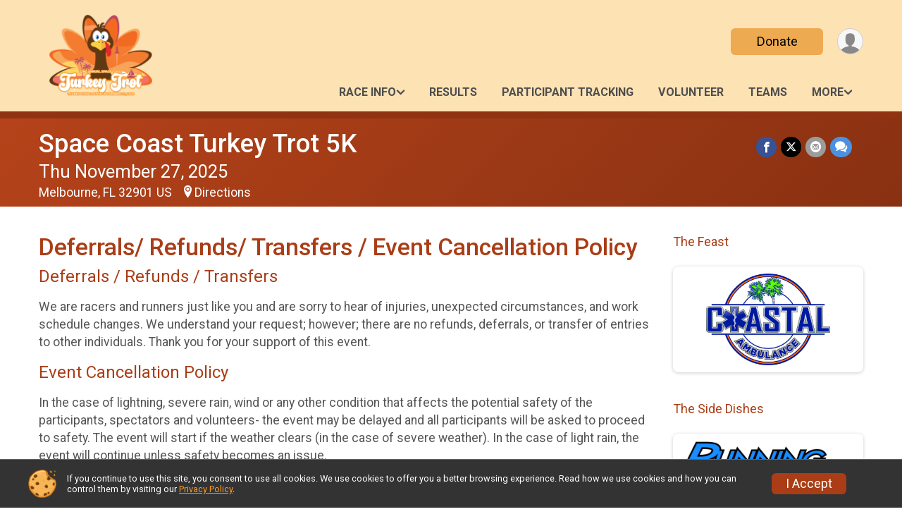

--- FILE ---
content_type: text/html; charset=utf-8
request_url: https://www.spacecoastturkeytrot.com/Race/SpaceCoastTurkeyTrot5K10K/Page-6
body_size: 8751
content:
<!DOCTYPE html>
<html lang="en-US">
	<head>
				<script defer="defer" src="https://cdnjs.runsignup.com/ajax/libs/webfont/1.6.28/webfontloader.js" integrity="sha512-v/wOVTkoU7mXEJC3hXnw9AA6v32qzpknvuUF6J2Lbkasxaxn2nYcl+HGB7fr/kChGfCqubVr1n2sq1UFu3Gh1w==" crossorigin="anonymous"></script>
		<link rel="preconnect" href="https://fonts.gstatic.com" />
		<link rel="preconnect" href="https://www.gstatic.com" />
		<link rel="preconnect" href="https://fonts.googleapis.com" />

				<script defer="defer" type="text/javascript" src="https://d368g9lw5ileu7.cloudfront.net/js/race/templates/raceTemplate3.min.bOzgCU.js"></script>		<script defer="defer" type="text/javascript" src="https://d368g9lw5ileu7.cloudfront.net/js/ui/stickyHeader.min.bLz6Mi.js"></script>
				<script defer="defer" type="text/javascript" src="https://d368g9lw5ileu7.cloudfront.net/js/components/lazyLoad.min.bLGmDc.js"></script>		
				<link rel="stylesheet" type="text/css" href="https://d368g9lw5ileu7.cloudfront.net/css/frameRaceTemplate3.scss.rsu.min.bPsxXt.css" />

		

			<meta name="viewport" content="width=device-width,initial-scale=1,shrink-to-fit=no,viewport-fit=cover" />
	<meta http-equiv="Content-Type" content="text/html;charset=utf-8" />
					
	<meta name="verify-v1" content="pPPI9MXDo069DhV+2itqhV46AR8OWnG+NxzCulTUTns=" />
<meta name="google-site-verification" content="wFyq2zuG7IBY5ilQqEELBypyn04UZIYBgKPHrTMnTUg" />

	<link rel="canonical" href="https://www.spacecoastturkeytrot.com/Race/SpaceCoastTurkeyTrot5K10K/Page-6" />

								<link rel="search" type="application/opensearchdescription+xml" title="RunSignup" href="/opensearch.xml" />
	
<title>Space Coast Turkey Trot 5K: Deferrals/ Refunds/ Transfers / Event Cancellation Policy</title>

	<meta property="og:url" content="https://www.spacecoastturkeytrot.com/Race/SpaceCoastTurkeyTrot5K10K/Page-6" />

		
	<meta property="og:title" content="Space Coast Turkey Trot 5K" />
	<meta name="twitter:title" content="Space Coast Turkey Trot 5K" />
			<meta name="keywords" content="Run, Running, Sign Up, Race Register, Race Director" />
	<meta name="description" content="The Space Coast Turkey Trot 5K is on Thursday November 27, 2025. It includes the following events: Space Coast Turkey Trot 5K and Space Coast Turkey Trot VIRTUAL 5K." />
	<meta property="og:description" content="The Space Coast Turkey Trot 5K is on Thursday November 27, 2025. It includes the following events: Space Coast Turkey Trot 5K and Space Coast Turkey Trot VIRTUAL 5K." />
	<meta name="twitter:description" content="The Space Coast Turkey Trot 5K is on Thursday November 27, 2025. It includes the following events: Space Coast Turkey Trot 5K and Space Coast Turkey Trot VIRTUAL 5K." />
	<meta property="og:type" content="website" />
				
									
										<meta property="og:image" content="https://d368g9lw5ileu7.cloudfront.net/races/race45662-social1200x630.bKKVFe.jpg" />

										<meta property="og:image:width" content="1200" />
				<meta property="og:image:height" content="630" />
			
			<meta name="twitter:card" content="summary_large_image" />
			<meta name="twitter:image" content="https://d368g9lw5ileu7.cloudfront.net/races/race45662-social1200x630.bKKVFe.jpg" />
				<meta property="og:site_name" content="Space Coast Turkey Trot 5K" />

		



		<link rel="icon" href="https://d368g9lw5ileu7.cloudfront.net/img/nonversioned/favicon/runsignup/icon.png" type="image/png" /> 	<link rel="icon" href="https://d368g9lw5ileu7.cloudfront.net/img/nonversioned/favicon/runsignup/icon.svg" type="image/svg+xml" /> 
		<link rel="apple-touch-icon" href="https://d368g9lw5ileu7.cloudfront.net/img/nonversioned/favicon/runsignup/apple-touch-icon.png" /> 
	<link rel="manifest" href="https://d368g9lw5ileu7.cloudfront.net/manifest/runsignup/site.bJOg53.webmanifest" />

				
							


		
				
								<link rel="stylesheet" type="text/css" href="https://d3dq00cdhq56qd.cloudfront.net/c129944.bPsux3.bIVJeK/race/45662/ec6c3df9663b105be369f6404d70522d/themedRaceTemplate3-otf.scss.css" />
			
				<!-- DYNAMIC_CSS_PLACEHOLDER -->

				
<link rel="stylesheet" type="text/css" href="https://iad-dynamic-assets.runsignup.com/us-east-1-src/prod/iconfonts/ee8f7e0577a3411fb0287beac2f41140/style.css" />
				
	<script type="text/javascript" src="https://cdnjs.runsignup.com/ajax/libs/jquery/3.7.1/jquery.min.js" integrity="sha512-v2CJ7UaYy4JwqLDIrZUI/4hqeoQieOmAZNXBeQyjo21dadnwR+8ZaIJVT8EE2iyI61OV8e6M8PP2/4hpQINQ/g==" crossorigin="anonymous"></script>
	<script type="text/javascript" src="https://cdnjs.runsignup.com/ajax/libs/jqueryui/1.14.1/jquery-ui.min.js" integrity="sha512-MSOo1aY+3pXCOCdGAYoBZ6YGI0aragoQsg1mKKBHXCYPIWxamwOE7Drh+N5CPgGI5SA9IEKJiPjdfqWFWmZtRA==" crossorigin="anonymous"></script>

<script type="application/json" id="sessionJsData">
{
			"csrf": "4gB1nsinn\/hsRYvphTsTnoTmxjTnoZl4",
		"serverTzOffset": -18000000
}
</script>

<script type="text/javascript" src="https://d368g9lw5ileu7.cloudfront.net/js/session.min.bN4VU_.js"></script><script type="text/javascript" src="https://d368g9lw5ileu7.cloudfront.net/js/utils.min.bPhFFz.js"></script><script type="text/javascript" src="https://d368g9lw5ileu7.cloudfront.net/js/windows.min.bz27OH.js"></script>
	<script defer="defer" type="text/javascript" src="https://d368g9lw5ileu7.cloudfront.net/js/analytics/runalytics.min.bOsW8C.js"></script>	<script type="application/json" id="runalyticsData">
	{
					"raceId": 45662,
			"timezone": "America\/New_York",
				"analyticsApiBaseUrl": "https:\/\/analytics.runsignup.com\/prod\/",
		"validTrackingSources": [1,100,200,300,400,500,600],
		"validTrackingMediums": [1,200,201,202,203,204,300,400,500,501,600]
	}
	</script>


		
									


	
					<script async src="https://www.googletagmanager.com/gtag/js?id=G-EW8QY8DJRE"></script>
		<script>//<![CDATA[
			window.dataLayer = window.dataLayer || [];
			function gtag(){dataLayer.push(arguments);}
			gtag('js', new Date());
			gtag('config', "G-EW8QY8DJRE"
											);
		//]]></script>
	
															<script async src="https://www.googletagmanager.com/gtag/js?id=G-QKEVS8BTWC"></script>
		<script>//<![CDATA[
			window.dataLayer = window.dataLayer || [];
			function gtag(){dataLayer.push(arguments);}
			gtag('js', new Date());
			gtag('config', "G-QKEVS8BTWC",
				{				"domain": "runsignup.com",
				"user_type": "public",
				"business_line": "RunSignup",
				"site_type": "Race Site"				}
			);
								//]]></script>
	
				
		
					
				
				<script defer="defer" type="text/javascript" src="https://d368g9lw5ileu7.cloudfront.net/js/ui/rsuMobileNav.min.bO77bH.js"></script>	</head>
	<body data-popup-style="1">

				<a href="#mainContent" class="rsuBtn rsuBtn--xs rsuBtn--themed margin-0 rsuSkipNavLink">Skip to main content</a>

					<div id="blackOverlay" class="overlay overlayBlack"></div>



	<div id="acceptCookies" style="display: none;">
		<p>
			In order to use RunSignup, your browser must accept cookies.  Otherwise, you will not be able to register for races or use other functionality of the website.
			However, your browser doesn't appear to allow cookies by default.
		</p>
					<p>
				<b>Click the “Accept Cookie Policy” button below to accept the use of cookies on your browser.</b>
			</p>
			<p>
				If you still see this message after clicking the link, then your browser settings are likely set to not allow cookies.
				Please try enabling cookies.  You can find instructions at <a href="https://www.whatismybrowser.com/guides/how-to-enable-cookies/auto">https://www.whatismybrowser.com/guides/how-to-enable-cookies/auto</a>.
			</p>
			<hr class="hr--gray" />
			<div class="ta-center submitBackLinks">
				<form method="post" action="/WidgetAux/AcceptCookies" target="acceptCookies">
					<button type="submit" class="rsuBtn rsuBtn--primary">Accept Cookie Policy</button>
				</form>
			</div>
				<iframe name="acceptCookies" height="0" width="0" frameborder="0" scrolling="no"></iframe>
	</div>
	<script type="text/javascript" src="https://d368g9lw5ileu7.cloudfront.net/js/acceptCookiesPopup.min.bEboUX.js"></script>


				

				
		
								
	<div class="stickyHeader" data-scroll-top-down="160">
		<div class="stickyHeader__container container">
			<div class="stickyHeader__left">
				<button type="button" class="rsuMobileNavMenuBtn rsuMobileNavMenuBtn--sticky" aria-label="Toggle Mobile Navigation"><i class="icon icon-menu" aria-hidden="true" ></i></button>
				<div class="stickyHeader__logo hidden-xs-down">
										<a href="/" >
													<img src="https://d368g9lw5ileu7.cloudfront.net/uploads/generic/genericImage-websiteLogo-52366-1760634693.2064-0.bO8sDf.png" alt="Space Coast Turkey Trot 5K home" />
											</a>
				</div>
				<div class="stickyHeader__details">
					<h2 class="" >
													<a href="/Race/FL/Melbourne/SpaceCoastTurkeyTrot5K10K">Space Coast Turkey Trot 5K</a>
																							</h2>
					<span class="date">
																																																																										Thu November 27 2025
																											
																										</span>
				</div>
			</div>

						<div class="stickyHeader__actions stickyHeader__actions--mobile-flex">
								
																																										<a href="/Race/Donate/FL/Melbourne/SpaceCoastTurkeyTrot5K10K" class="rsuBtn rsuBtn--primary rsuBtn--md rsuBtn--mobile-responsive margin-tb-0">
														Donate
						
													</a>
									
			</div>
			<div class="stickyHeader__avatar-menu hidden-xs-down margin-l-10">
								
<button type="button" aria-label="User Menu" class="rsuCircleImg rsuCircleImg--xs "  data-rsu-menu="userRsuMenu2" style="background-image: url(https://d368g9lw5ileu7.cloudfront.net/img/user.bOhrdK.svg);"></button>
<div class="rsuMenu padding-0" id="userRsuMenu2" hidden="hidden">
	<div class="rsuMenu__content overflow-auto">
		<div class="rsuAccountMenu">
			<div class="rsuAccountMenu__header">
																					<img src="https://d368g9lw5ileu7.cloudfront.net/img/logos/logo-rsu.bIAeuH.svg"
					alt=""
					class="rsuAccountMenu__logo"
					style="width: 200px;"
				/>
			</div>
			<div class="rsuAccountMenu__content">
																		<a href="/Login" class="rsuAccountMenu__link">
						<div class="rsuAccountMenu__link__main">
							<div class="rsuAccountMenu__link__img rsuAccountMenu__link__img--signIn" aria-hidden="true"></div>
							<div class="rsuAccountMenu__link__content">
								<div class="rsuAccountMenu__link__content__title">Sign In</div>
							</div>
						</div>
					</a>

										<a href="/CreateAccount?redirect=%2FRace%2FSpaceCoastTurkeyTrot5K10K%2FPage-6" class="rsuAccountMenu__link">
						<div class="rsuAccountMenu__link__main">
							<div class="rsuAccountMenu__link__img rsuAccountMenu__link__img--createAccount" aria-hidden="true"></div>
							<div class="rsuAccountMenu__link__content">
								<div class="rsuAccountMenu__link__content__title">Create Account</div>
							</div>
						</div>
					</a>

										<a href="https://help.runsignup.com/" class="rsuAccountMenu__link" target="_blank" rel="noopener noreferrer">
						<div class="rsuAccountMenu__link__main">
							<div class="rsuAccountMenu__link__img rsuAccountMenu__link__img--help" aria-hidden="true"></div>
							<div class="rsuAccountMenu__link__content">
								<div class="rsuAccountMenu__link__content__title">Help</div>
							</div>
						</div>
					</a>
							</div>
		</div>
	</div>
</div>

<script defer="defer" type="text/javascript" src="https://d368g9lw5ileu7.cloudfront.net/js/ui/rsuMenu.min.bNnn_m.js"></script>			</div>
		</div>
	</div>
		
				
<nav class="runnerUI3Nav rsuMobileNav rsuMobileNav--left" data-focus="#rsuMobileNavCloseBtn" aria-hidden="true">
	<button type="button" id="rsuMobileNavCloseBtn" class="rsuMobileNav__closeBtn rsuBtn rsuBtn--text--white rsuBtn--padding-xs margin-t-25 margin-l-10 margin-b-0" aria-label="Close or Skip Mobile Navigation"><i class="icon icon-cross fs-md-2 margin-0" aria-hidden="true" ></i></button>
	<div class="rsuMobileNav__content">
		<ul>
											<li class="rsuMobileNav__submenu">
											<button type="button" aria-label="rsuMobileNav Submenu" >
						Race Info</button>
					
																<ul>
															<li class="rsuMobileNav__link">
									<a href="/Race/FL/Melbourne/SpaceCoastTurkeyTrot5K10K" >Race Info</a>
								</li>
																															<li >
										<a href="/Race/SpaceCoastTurkeyTrot5K10K/Page/participantperks" >Participant Perks</a>
									</li>
																																<li >
										<a href="/Race/SpaceCoastTurkeyTrot5K10K/Page/PumpkinPie" >Pumpkin Pie Challenge</a>
									</li>
																																<li >
										<a href="/Race/SpaceCoastTurkeyTrot5K10K/Page-3" >Packet Pick Up &amp; Race Timetable</a>
									</li>
																																<li >
										<a href="/Race/SpaceCoastTurkeyTrot5K10K/Page/parking" >Parking</a>
									</li>
																																<li >
										<a href="/Race/SpaceCoastTurkeyTrot5K10K/Page/beneficiary" >Beneficiary</a>
									</li>
																																<li >
										<a href="/Race/SpaceCoastTurkeyTrot5K10K/Page/RunningZoneFoundation" >Running Zone Foundation</a>
									</li>
																																<li >
										<a href="/Race/SpaceCoastTurkeyTrot5K10K/Page/course" >Course Map</a>
									</li>
																																<li >
										<a href="/Race/SpaceCoastTurkeyTrot5K10K/Page-22" >Race Rule, Guidelines, and Etiquette</a>
									</li>
																					</ul>
									</li>
												<li class="rsuMobileNav__link">
											<a href="/Race/Results/45662"
													>Results</a>
					
														</li>
												<li class="rsuMobileNav__link">
											<a href="/Race/RegistrationLookup/?raceId=45662"
													>Participant Tracking</a>
					
														</li>
												<li class="rsuMobileNav__link">
											<a href="/Race/Volunteer/FL/Melbourne/SpaceCoastTurkeyTrot5K10K"
													>Volunteer</a>
					
														</li>
												<li class="rsuMobileNav__link">
											<a href="/RaceGroups/45662"
													>Teams</a>
					
														</li>
												<li class="rsuMobileNav__link">
											<a href="/Race/SpaceCoastTurkeyTrot5K10K/Page-6"
													>Deferrals/ Refunds/ Transfers / Event Cancellation Policy</a>
					
														</li>
												<li class="rsuMobileNav__link">
											<a href="/Race/SpaceCoastTurkeyTrot5K10K/Page-20"
													>Virtual: How to Print Bib and Submit Virtual Results</a>
					
														</li>
												<li class="rsuMobileNav__link">
											<a href="/Race/SpaceCoastTurkeyTrot5K10K/Page-21"
													>Event &amp; Virtual: How to Switch</a>
					
														</li>
																																<li class="rsuMobileNav__link">
											<a href="/Race/45662/RaceInsurance"
													>Race Insurance</a>
					
														</li>
												<li class="rsuMobileNav__link">
											<a href="/Race/Sponsors/FL/Melbourne/SpaceCoastTurkeyTrot5K10K"
													>Sponsors</a>
					
														</li>
							</ul>
	</div>
</nav>

				<div class="rsuMobileNavOverlay"></div>

				<div class="rsu-template-wrapper rsuMobileNavPageContainer">
			<div id="transparencyScreen"></div>

						
										
				
<div class="rsu-racesite-template2">
		
			
				
<div class="head">
	<div class="container">
		<div class="flex-parent flex-wrap">
			<button type="button" class="rsuMobileNavMenuBtn" aria-label="Toggle Mobile Navigation"><i class="icon icon-menu" aria-hidden="true" ></i></button>
			<div class="template-race-logo">
								<a href="/" >
											<img src="https://d368g9lw5ileu7.cloudfront.net/uploads/generic/genericImage-websiteLogo-52366-1760634693.2064-0.bO8sDf.png" alt="Space Coast Turkey Trot 5K home" />
									</a>
			</div>
			<div class="flex-1 flex-parent template-head-right flex-direction-column">
				<div class="action-buttons flex-parent align-items-center">
																																																												<a href="/Race/Donate/FL/Melbourne/SpaceCoastTurkeyTrot5K10K" class="rsuBtn rsuBtn--primary rsuBtn--mobile-responsive rsuBtn--full-width-sm margin-0">
																Donate
							
															</a>
																							
					<div class="template-avatar-menu">
						
<button type="button" aria-label="User Menu" class="rsuCircleImg rsuCircleImg--xs "  data-rsu-menu="userRsuMenu" style="background-image: url(https://d368g9lw5ileu7.cloudfront.net/img/user.bOhrdK.svg);"></button>
<div class="rsuMenu padding-0" id="userRsuMenu" hidden="hidden">
	<div class="rsuMenu__content overflow-auto">
		<div class="rsuAccountMenu">
			<div class="rsuAccountMenu__header">
																					<img src="https://d368g9lw5ileu7.cloudfront.net/img/logos/logo-rsu.bIAeuH.svg"
					alt=""
					class="rsuAccountMenu__logo"
					style="width: 200px;"
				/>
			</div>
			<div class="rsuAccountMenu__content">
																		<a href="/Login" class="rsuAccountMenu__link">
						<div class="rsuAccountMenu__link__main">
							<div class="rsuAccountMenu__link__img rsuAccountMenu__link__img--signIn" aria-hidden="true"></div>
							<div class="rsuAccountMenu__link__content">
								<div class="rsuAccountMenu__link__content__title">Sign In</div>
							</div>
						</div>
					</a>

										<a href="/CreateAccount?redirect=%2FRace%2FSpaceCoastTurkeyTrot5K10K%2FPage-6" class="rsuAccountMenu__link">
						<div class="rsuAccountMenu__link__main">
							<div class="rsuAccountMenu__link__img rsuAccountMenu__link__img--createAccount" aria-hidden="true"></div>
							<div class="rsuAccountMenu__link__content">
								<div class="rsuAccountMenu__link__content__title">Create Account</div>
							</div>
						</div>
					</a>

										<a href="https://help.runsignup.com/" class="rsuAccountMenu__link" target="_blank" rel="noopener noreferrer">
						<div class="rsuAccountMenu__link__main">
							<div class="rsuAccountMenu__link__img rsuAccountMenu__link__img--help" aria-hidden="true"></div>
							<div class="rsuAccountMenu__link__content">
								<div class="rsuAccountMenu__link__content__title">Help</div>
							</div>
						</div>
					</a>
							</div>
		</div>
	</div>
</div>

					</div>
				</div>
				<div class="race-navigation flex-1">
					<nav class="runnerUI3Nav">
						<ul class="menu primaryMenu">
																						
	<li >
		<a
							href="#"
				data-is-parent-menu="T"
								>Race Info</a>

							<ul>
									<li>
						<a href="/Race/FL/Melbourne/SpaceCoastTurkeyTrot5K10K" >Race Info</a>
					</li>
																			<li >
							<a href="/Race/SpaceCoastTurkeyTrot5K10K/Page/participantperks" >Participant Perks</a>
						</li>
																				<li >
							<a href="/Race/SpaceCoastTurkeyTrot5K10K/Page/PumpkinPie" >Pumpkin Pie Challenge</a>
						</li>
																				<li >
							<a href="/Race/SpaceCoastTurkeyTrot5K10K/Page-3" >Packet Pick Up &amp; Race Timetable</a>
						</li>
																				<li >
							<a href="/Race/SpaceCoastTurkeyTrot5K10K/Page/parking" >Parking</a>
						</li>
																				<li >
							<a href="/Race/SpaceCoastTurkeyTrot5K10K/Page/beneficiary" >Beneficiary</a>
						</li>
																				<li >
							<a href="/Race/SpaceCoastTurkeyTrot5K10K/Page/RunningZoneFoundation" >Running Zone Foundation</a>
						</li>
																				<li >
							<a href="/Race/SpaceCoastTurkeyTrot5K10K/Page/course" >Course Map</a>
						</li>
																				<li >
							<a href="/Race/SpaceCoastTurkeyTrot5K10K/Page-22" >Race Rule, Guidelines, and Etiquette</a>
						</li>
												</ul>
			</li>
															
	<li >
		<a
							href="/Race/Results/45662"
								>Results</a>

					</li>
															
	<li >
		<a
							href="/Race/RegistrationLookup/?raceId=45662"
								>Participant Tracking</a>

					</li>
															
	<li >
		<a
							href="/Race/Volunteer/FL/Melbourne/SpaceCoastTurkeyTrot5K10K"
								>Volunteer</a>

					</li>
															
	<li >
		<a
							href="/RaceGroups/45662"
								>Teams</a>

					</li>
																													<li><button type="button" value="menuShowMore" class="parent icon-angle-down">More</button></li>
													</ul>
					</nav>
				</div>
			</div>
										<div class="container">
					<div class="menu-more" style="display:none;">
						<ul class="menu container">
																						
	<li class="current">
		<a
							href="/Race/SpaceCoastTurkeyTrot5K10K/Page-6"
								>Deferrals/ Refunds/ Transfers / Event Cancellation Policy</a>

					</li>
															
	<li >
		<a
							href="/Race/SpaceCoastTurkeyTrot5K10K/Page-20"
								>Virtual: How to Print Bib and Submit Virtual Results</a>

					</li>
															
	<li >
		<a
							href="/Race/SpaceCoastTurkeyTrot5K10K/Page-21"
								>Event &amp; Virtual: How to Switch</a>

					</li>
															
	<li >
		<a
							href="/Race/45662/RaceInsurance"
								>Race Insurance</a>

					</li>
															
	<li >
		<a
							href="/Race/Sponsors/FL/Melbourne/SpaceCoastTurkeyTrot5K10K"
								>Sponsors</a>

					</li>
													</ul>
					</div>
				</div>
					</div>
	</div>
</div>

														
<div class="race-branding-interior ">
	<div class="container">
		<div class="p-rel race-details flex-parent flex-responsive flex-space-between  ">
			<div class="flex-2">
								<h1 class="runnerUITitle " >
											<a href="/Race/FL/Melbourne/SpaceCoastTurkeyTrot5K10K">Space Coast Turkey Trot 5K</a>
																			</h1>

								<div class="race-date">
										
																				Thu November 27, 2025
									
							</div>

								<div class="race-location">
																							Melbourne, FL 32901 US
											
																<span class="directions">
							<a class="hasTouchscreenUrl icon-location2" href="/Race/Info/FL/Melbourne/SpaceCoastTurkeyTrot5K10K#directions" data-touch-href="https://maps.apple.com/?daddr=Front+Street+Civic+Center%2CMelbourne+FL+32901" >Directions</a>
						</span>
									</div>
			</div>

						<div class="race-socialshare margin-t-15">
				<div class="shareLinks">
																		




		
												
						






<div class="rsuSocialMediaBtnGroup padding-10">
		<button type="button" class="rsuSocialMediaBtn icon icon-facebook rsuSocialMediaBtn--fb rsuSocialMediaBtn--small" aria-label="Share on Facebook"
		data-share-type="facebook"
		data-url=""
	>
	</button>
	
		<button type="button" class="rsuSocialMediaBtn icon icon-twitter-x rsuSocialMediaBtn--tw rsuSocialMediaBtn--small" data-share-type="twitter" data-popup-id-prefix="raceShareLink" aria-label="Share on Twitter"></button>
	
	<div id="raceShareLink-socialSharePopup-twitter" hidden="hidden" data-append-url="true">
		<div class="formInput margin-t-15">
			<label class="formInput__label margin-t-5" for="socialShareTwitterMessage">Enter your Tweet</label>
			<textarea rows="5" cols="100" class="noTinyMce margin-t-5" id="socialShareTwitterMessage" placeholder="Your Message" required="required">	Check out this race! </textarea>
		</div>

				<div data-action="post">
			<div class="ta-center submitBackLinks">
				<a href="#" rel="me" target="_blank" class="submit rsuBtn rsuBtn--twitter margin-0"><i class="icon icon-twitter-x margin-r-10" aria-hidden="true" ></i> Tweet</a>
			</div>
		</div>
	</div>

				<button type="button" class="rsuSocialMediaBtn icon icon-mail4 rsuSocialMediaBtn--gray rsuSocialMediaBtn--small" aria-label="Share via Email"
		data-share-type="email"
		data-default-recipient=""
		data-email-subject="Check out this race!"
		data-email-body="Check out this race!"
		data-append-current-url="true"
	>
	</button>
		<button type="button" class="rsuSocialMediaBtn icon icon-bubbles2 rsuSocialMediaBtn--sms rsuSocialMediaBtn--small" data-share-type="sms" data-popup-id-prefix="raceShareLink" aria-label="Share through Text"></button>
	
		<div id="raceShareLink-socialSharePopup-sms" hidden="hidden" data-append-url="true">
		<div class="formInput margin-t-15">
			<label class="formInput__label" for="socialShareSmsMessage">Enter your message</label>
			<textarea rows="5" cols="100" class="noTinyMce margin-t-5" id="socialShareSmsMessage" placeholder="Your Message" required="required">Check out this race!</textarea>
		</div>
		<p class="padding-0 ta-center fs-xs-2">Please be advised that utilizing this text feature may result in additional SMS and data charges from your mobile service provider. </p>
		<div data-action="send">
			<div class="ta-center submitBackLinks">
				<a href="" class="submit rsuBtn rsuBtn--twitter margin-0"><i class="icon icon-bubble" aria-hidden="true" ></i> Send Text</a>
			</div>
		</div>
	</div>
</div>

<script defer="defer" type="text/javascript" src="https://d368g9lw5ileu7.cloudfront.net/js/rsuSocialMediaButtons.min.bMZnZw.js"></script>															</div>
			</div>
		</div>
	</div>

		
	<span class="hero-opacity"></span>
</div>
								
				
		<script type="application/ld+json">{"@context":"http:\/\/schema.org","@type":"SportsEvent","additionalType":"Product","name":"Space Coast Turkey Trot 5K","location":{"@type":"Place","name":"Melbourne","address":{"@type":"PostalAddress","streetAddress":"Front Street Civic Center","addressLocality":"Melbourne","postalCode":"32901","addressRegion":"FL","addressCountry":"US"}},"startDate":"2025-11-27T07:30:00-05:00","description":"Space Coast Turkey Trot 5K:\nDate: Thursday, November 27th, 2025\n5K Race Start:\u00a0 7:30 AM","url":"https:\/\/runsignup.com\/Race\/SpaceCoastTurkeyTrot5K10K\/Page-6","image":"https:\/\/d368g9lw5ileu7.cloudfront.net\/uploads\/generic\/genericWebsites-52\/52366\/websiteBanner-MidY9NJQ-bOGpGt.png","organizer":{"@type":"Organization","name":"Space Coast Turkey Trot 5K","url":"https:\/\/runsignup.com\/"}}</script>

					
											<div class="race-content">
			<main id="mainContent">
																<div class="container">
					<div class="bs4-row">
						<div class="col-md-9">
														
							
<div class="margin-b-25">
			<h2>Deferrals/ Refunds/ Transfers / Event Cancellation Policy</h2>
		<div >
											<h3>Deferrals / Refunds / Transfers</h3>
<p>We are racers and runners just like you and are sorry to hear of injuries, unexpected circumstances, and work schedule changes. We understand your request; however; there are no refunds, deferrals, or transfer of entries to other individuals. Thank you for your support of this event.</p>
<h3>Event Cancellation Policy</h3>
<p>In the case of lightning, severe rain, wind or any other condition that affects the potential safety of the participants, spectators and volunteers- the event may be delayed and all participants will be asked to proceed to safety. The event will start if the weather clears (in the case of severe weather). In the case of light rain, the event will continue unless safety becomes an issue.</p>
<p>In the event that unusual conditions necessitate the curtailment or cancellation of the event for the safety of participants, the Race Director shall have absolute authority to make changes in order to best serve the interests and safety of the participants of the event. In case of extreme weather, the race director shall determine if and when the event shall cease, resume or be cancelled. No refunds will be issued if the event is cancelled.</p>
			
									
						
			</div>
</div>
						</div>
													<div class="col-md-3">
								





												<h5 class="runnerUI-sidebar-sponsor-level-name">The Feast</h5>
				<div class="sponsor-grid sponsor-grid--ver">
											<div class="sponsor-grid__outer">
							<a href="http://coastalhealth.org/" rel="noopener noreferrer" target="_blank">								<div class="sponsor-grid__img" style="background-image: url(https://d368g9lw5ileu7.cloudfront.net/races/race45662-racesponsor-0.bLq_5T.png);"></div>
							</a>						</div>
									</div>
							<h5 class="runnerUI-sidebar-sponsor-level-name">The Side Dishes</h5>
				<div class="sponsor-grid sponsor-grid--ver">
											<div class="sponsor-grid__outer">
							<a href="http://www.runningzone.com/" rel="noopener noreferrer" target="_blank">								<div class="sponsor-grid__img" style="background-image: url(https://d368g9lw5ileu7.cloudfront.net/races/race45662-racesponsor-0.bz1MSA.png);"></div>
							</a>						</div>
											<div class="sponsor-grid__outer">
							<a href="https://www.trugreen.com/" rel="noopener noreferrer" target="_blank">								<div class="sponsor-grid__img" style="background-image: url(https://d368g9lw5ileu7.cloudfront.net/races/race45662-racesponsor-0.bO-MWz.png);"></div>
							</a>						</div>
									</div>
							<h5 class="runnerUI-sidebar-sponsor-level-name">The Dessert</h5>
				<div class="sponsor-grid sponsor-grid--ver">
											<div class="sponsor-grid__outer">
							<a href="https://www.mlbair.com/" rel="noopener noreferrer" target="_blank">								<div class="sponsor-grid__img" style="background-image: url(https://d368g9lw5ileu7.cloudfront.net/races/race45662-racesponsor-0.bPa5Ft.png);"></div>
							</a>						</div>
											<div class="sponsor-grid__outer">
							<a href="http://Www.pedsinbrevard.com" rel="noopener noreferrer" target="_blank">								<div class="sponsor-grid__img" style="background-image: url(https://d368g9lw5ileu7.cloudfront.net/races/race45662-racesponsor-0.bPa8qF.png);"></div>
							</a>						</div>
									</div>
							<h5 class="runnerUI-sidebar-sponsor-level-name">The Second Helpings</h5>
				<div class="sponsor-grid sponsor-grid--ver">
											<div class="sponsor-grid__outer">
							<a href="https://www.clubpilates.com/location/spacecoast" rel="noopener noreferrer" target="_blank">								<div class="sponsor-grid__img" style="background-image: url(https://d368g9lw5ileu7.cloudfront.net/races/race45662-racesponsor-0.bPhh_Y.png);"></div>
							</a>						</div>
									</div>
							<h5 class="runnerUI-sidebar-sponsor-level-name">Beneficiary</h5>
				<div class="sponsor-grid sponsor-grid--ver">
											<div class="sponsor-grid__outer">
							<a href="http://www.westshorepta.com/" rel="noopener noreferrer" target="_blank">								<div class="sponsor-grid__img" style="background-image: url(https://d368g9lw5ileu7.cloudfront.net/races/race45662-racesponsor-0.bEKi4_.png);"></div>
							</a>						</div>
											<div class="sponsor-grid__outer">
							<a href="https://sfyl.ifas.ufl.edu/brevard/4-h-and-youth/4-h-youth/" rel="noopener noreferrer" target="_blank">								<div class="sponsor-grid__img" style="background-image: url(https://d368g9lw5ileu7.cloudfront.net/races/race45662-racesponsor-0.bE_4uO.png);"></div>
							</a>						</div>
									</div>
							<h5 class="runnerUI-sidebar-sponsor-level-name">Upcoming Events</h5>
				<div class="sponsor-grid sponsor-grid--ver">
											<div class="sponsor-grid__outer">
							<a href="https://runsignup.com/Race/FL/Viera/RunRunSanta1Mile" rel="noopener noreferrer" target="_blank">								<div class="sponsor-grid__img" style="background-image: url(https://d368g9lw5ileu7.cloudfront.net/races/race45662-racesponsor-0.bNpnSs.png);"></div>
							</a>						</div>
											<div class="sponsor-grid__outer">
							<a href="https://runsignup.com/Race/FL/WestMelbourne/Flutie5KForAutismWestMelbourneFL" rel="noopener noreferrer" target="_blank">								<div class="sponsor-grid__img" style="background-image: url(https://d368g9lw5ileu7.cloudfront.net/races/race45662-racesponsor-0.bNponr.png);"></div>
							</a>						</div>
											<div class="sponsor-grid__outer">
							<a href="https://runsignup.com/Race/FL/Melbourne/DuoDash5K" rel="noopener noreferrer" target="_blank">								<div class="sponsor-grid__img" style="background-image: url(https://d368g9lw5ileu7.cloudfront.net/races/race45662-racesponsor-0.bNrFPv.png);"></div>
							</a>						</div>
											<div class="sponsor-grid__outer">
							<a href="https://runsignup.com/Race/FL/Melbourne/FightChildHunger5K" rel="noopener noreferrer" target="_blank">								<div class="sponsor-grid__img" style="background-image: url(https://d368g9lw5ileu7.cloudfront.net/races/race45662-racesponsor-0.bPjGaJ.png);"></div>
							</a>						</div>
											<div class="sponsor-grid__outer">
							<a href="https://runsignup.com/Race/FL/MerrittIsland/HolidayIllumination5K" rel="noopener noreferrer" target="_blank">								<div class="sponsor-grid__img" style="background-image: url(https://d368g9lw5ileu7.cloudfront.net/races/race45662-racesponsor-0.bPilbI.png);"></div>
							</a>						</div>
									</div>
									
		
	<script type="application/json" id="sponsorLogoAssetsAnalyticsData">
	{
		"sponsorLogoAssetIds": ["cf5cca8f-7c63-49e4-af29-6c57c6dd2366","a1e71246-9857-4604-bb90-5a0da9aa4d08","9ad83f6b-d923-4ee1-9e38-0e025fc5bca2","e42b96a9-c371-4906-9bea-55c4706712eb","e0d5ab1d-f85d-48f6-9b5c-e2f222b92f50","2b056550-b9ca-41af-9b54-45f0661db9c3","ecece8b8-f116-49f5-b4e6-611d572bb0df","82a905a5-e4af-4dc3-b8eb-5c0ad57ed91e","759c2b8e-16be-4f13-beeb-d21458307ccc","d2c99c49-289c-4e82-8434-89c08d8c1860","1b099f10-a00f-424f-941c-2e17b02d6f09","367bc9ea-0607-4bcd-815b-fbbae7819174","b5e109e6-4103-4dc8-b6e0-5f6c8506ba79"]
	}
	</script>

							</div>
											</div>
				</div>
			</main>
		</div>
	
		
<div class="race-footer noPrint">
		

		
	<div class="bs4-row no-gutters race-footer-navigation">
		<div class="col-md-12">
			<div class="container">
				<div class="bs4-row foot-nav-column ">
																<div class="col-md-3 col-sm-3 race-footer-logo">
							<div class="race-logo-footer">
								<span class="footer-scale">
																		
																												<img src="https://d368g9lw5ileu7.cloudfront.net/uploads/generic/genericImage-websiteLogo-52366-1760634693.2064-0.bO8sDf.png" alt="Space Coast Turkey Trot 5K" />
																	</span>
							</div>
						</div>
					
																							<div class="col-md-3 col-sm-3 foot-nav-items">
								<ul>
																																																																											<li>
													<span class="foot-nav-item">Race Info</span>
													<ul>
																																																																										<li>
																	<a href="/Race/SpaceCoastTurkeyTrot5K10K/Page/participantperks" class="foot-nav-item">Participant Perks</a>
																</li>
																																																																											<li>
																	<a href="/Race/SpaceCoastTurkeyTrot5K10K/Page/PumpkinPie" class="foot-nav-item">Pumpkin Pie Challenge</a>
																</li>
																																																																											<li>
																	<a href="/Race/SpaceCoastTurkeyTrot5K10K/Page-3" class="foot-nav-item">Packet Pick Up &amp; Race Timetable</a>
																</li>
																																																																											<li>
																	<a href="/Race/SpaceCoastTurkeyTrot5K10K/Page/parking" class="foot-nav-item">Parking</a>
																</li>
																																																																											<li>
																	<a href="/Race/SpaceCoastTurkeyTrot5K10K/Page/beneficiary" class="foot-nav-item">Beneficiary</a>
																</li>
																																																																											<li>
																	<a href="/Race/SpaceCoastTurkeyTrot5K10K/Page/RunningZoneFoundation" class="foot-nav-item">Running Zone Foundation</a>
																</li>
																																																																											<li>
																	<a href="/Race/SpaceCoastTurkeyTrot5K10K/Page/course" class="foot-nav-item">Course Map</a>
																</li>
																																																																											<li>
																	<a href="/Race/SpaceCoastTurkeyTrot5K10K/Page-22" class="foot-nav-item">Race Rule, Guidelines, and Etiquette</a>
																</li>
																																										</ul>
												</li>
																																																																																				<li>
													<a href="/Race/Volunteer/FL/Melbourne/SpaceCoastTurkeyTrot5K10K" class="foot-nav-item">Volunteer</a>
												</li>
																																																																																				<li>
													<a href="/Race/SpaceCoastTurkeyTrot5K10K/Page-20" class="foot-nav-item">Virtual: How to Print Bib and Submit Virtual Results</a>
												</li>
																																																																																				<li>
													<a href="/Race/Sponsors/FL/Melbourne/SpaceCoastTurkeyTrot5K10K" class="foot-nav-item">Sponsors</a>
												</li>
																																						</ul>
							</div>
													<div class="col-md-3 col-sm-3 foot-nav-items">
								<ul>
																																																															<li>
													<a href="/Race/Results/45662" class="foot-nav-item">Results</a>
												</li>
																																																																																				<li>
													<a href="/RaceGroups/45662" class="foot-nav-item">Teams</a>
												</li>
																																																																																				<li>
													<a href="/Race/SpaceCoastTurkeyTrot5K10K/Page-21" class="foot-nav-item">Event &amp; Virtual: How to Switch</a>
												</li>
																																						</ul>
							</div>
													<div class="col-md-3 col-sm-3 foot-nav-items">
								<ul>
																																																															<li>
													<a href="/Race/RegistrationLookup/?raceId=45662" class="foot-nav-item">Participant Tracking</a>
												</li>
																																																																																				<li>
													<a href="/Race/SpaceCoastTurkeyTrot5K10K/Page-6" class="foot-nav-item">Deferrals/ Refunds/ Transfers / Event Cancellation Policy</a>
												</li>
																																																																																				<li>
													<a href="/Race/45662/RaceInsurance" class="foot-nav-item">Race Insurance</a>
												</li>
																																						</ul>
							</div>
															</div>
			</div>
		</div>
	</div>

	<div class="bs4-row no-gutters race-copyright">
				<div class="col-md-12">
			<div class="container">										<footer>
											<span class="copyrightText">Powered by RunSignup, &copy; 2025</span>
					
																																				<span class="alignRight margin-r-15">
							<a href="/Race/45662/PrivacyPolicy">Privacy Policy</a> |
							<a id="footerContactLink" href="/Race/Info/FL/Melbourne/SpaceCoastTurkeyTrot5K10K#contactFormSection" target="_blank" rel="noopener noreferrer">Contact This Race</a>
						</span>
									</footer>
						</div>		</div>
	</div>
</div>

	<script defer="defer" src="https://cdnjs.runsignup.com/ajax/libs/popper.js/2.11.8/umd/popper.min.js" integrity="sha512-TPh2Oxlg1zp+kz3nFA0C5vVC6leG/6mm1z9+mA81MI5eaUVqasPLO8Cuk4gMF4gUfP5etR73rgU/8PNMsSesoQ==" crossorigin="anonymous"></script>
	<script defer="defer" src="https://cdnjs.runsignup.com/ajax/libs/tippy.js/6.3.7/tippy.umd.min.js" integrity="sha512-2TtfktSlvvPzopzBA49C+MX6sdc7ykHGbBQUTH8Vk78YpkXVD5r6vrNU+nOmhhl1MyTWdVfxXdZfyFsvBvOllw==" crossorigin="anonymous"></script>

		</div>

			
						
		</div>

				




														



<div id="cookiePolicyPopup" class="drawer drawer--bottom">
	<div class="drawer__content flex-parent flex-responsive align-items-center">
		<img src="https://d368g9lw5ileu7.cloudfront.net/img/frontend2018/cookie-img.bFehfM.png" width="40" height="40" alt="" class="margin-r-15 margin-r-0-medium-down hidden-phone" />
				<div class="flex-2 margin-r-15 hidden-md-down">
			<p class="fs-xs-2 margin-0 padding-tb-5 lh-initial">
				If you continue to use this site, you consent to use all cookies. We use cookies to offer you a better browsing experience. Read how we use cookies and how you can control them by visiting our <a href="/About-Us/Privacy-Policy" target="_blank">Privacy Policy</a>.
			</p>
		</div>
				<div class="flex-2 hidden-md-up">
			<p class="fs-sm-1 margin-0 padding-tb-5 lh-initial">
				If you continue to use this site, you consent to use all cookies. <button type="button" class="rsuExpando bkg-none border-0 color-inherit fs-sm-1" data-content-id="cookieMsg" aria-controls="cookieMsg">Learn More</button>
			</p>
			<div class="rsuExpando__content" id="cookieMsg" aria-expanded="false" hidden="hidden">
				<p class="fs-xs-2 margin-0">We use cookies to offer you a better browsing experience. Read how we use cookies and how you can control them by visiting our <a href="/About-Us/Privacy-Policy" target="_blank">Privacy Policy</a>.</p>
			</div>
		</div>
				<button type="button" class="rsuBtn rsuBtn--secondary rsuBtn--sm">I Accept</button>
	</div>
</div>

<script defer="defer" type="text/javascript" src="https://d368g9lw5ileu7.cloudfront.net/js/ui/expando.min.bObPAI.js"></script><script defer="defer" type="text/javascript" src="https://d368g9lw5ileu7.cloudfront.net/js/frontend.min.bOuWg-.js"></script>						

																			
		
		
		
		
		
		
		
		
		
		
		
			
						
				
		
		
		
		
		
		
		
				
		
		
		
		
			
									
				
	</body>
</html>
<!-- Response time: 0.049357 --><!-- DB: N -->